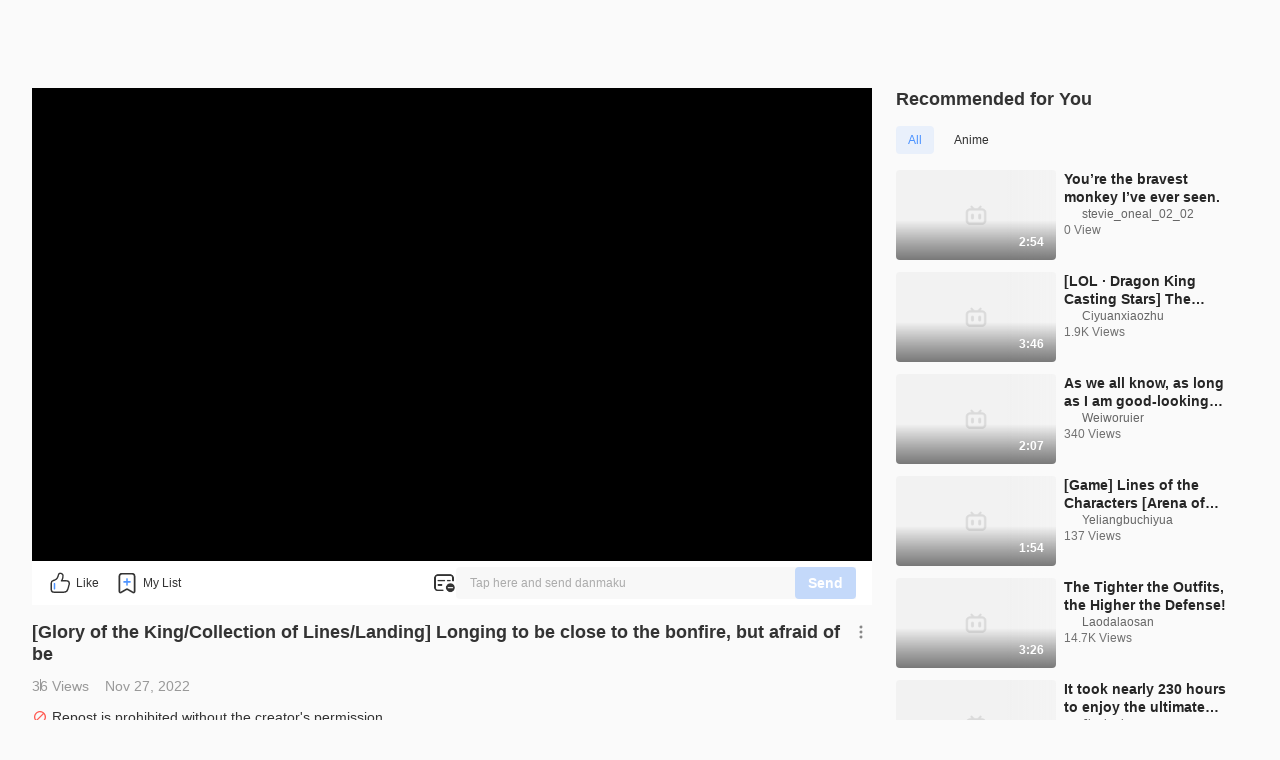

--- FILE ---
content_type: text/css; charset=utf-8
request_url: https://p.bstarstatic.com/fe-static/bstar-web-new/client/assets/loading-d29b8422.css
body_size: 25
content:
html.night-mode .dark-img[data-v-f09ca3a8]{filter:saturate(85%) brightness(97%);will-change:filter}@media (max-width: 1279px){.content-width[data-v-f09ca3a8]{width:360px}}@media (min-width: 1280px){.content-width[data-v-f09ca3a8]{width:896px}}@media (min-width: 1366px){.content-width[data-v-f09ca3a8]{width:1268px}}@media (min-width: 1920px){.content-width[data-v-f09ca3a8]{width:1640px}}.text-ellipsis[data-v-f09ca3a8]{text-overflow:ellipsis;overflow:hidden;word-break:break-all;white-space:nowrap}.card-list[data-v-f09ca3a8]{display:grid}@media (max-width: 511px){.card-list[data-v-f09ca3a8]{grid-template-columns:1fr;grid-row-gap:20px}}@media (min-width: 512px){.card-list[data-v-f09ca3a8]{grid-template-columns:repeat(2,1fr);grid-column-gap:16px;grid-row-gap:16px}}@media (min-width: 888px){.card-list[data-v-f09ca3a8]{grid-template-columns:repeat(3,1fr)}}@media (min-width: 1280px){.card-list[data-v-f09ca3a8]{grid-template-columns:repeat(4,1fr);grid-column-gap:24px;grid-row-gap:24px}}@media (min-width: 1920px){.card-list[data-v-f09ca3a8]{grid-template-columns:repeat(5,1fr)}}@media (min-width: 2318px){.card-list[data-v-f09ca3a8]{grid-template-columns:repeat(6,1fr)}}@media (max-width: 887px){.layout-padding[data-v-f09ca3a8]{padding:0 16px}}@media (min-width: 888px){.layout-padding[data-v-f09ca3a8]{padding:0 24px}}@media (min-width: 1280px){.layout-padding[data-v-f09ca3a8]{padding:0 32px}}@media (min-width: 1920px){.layout-padding[data-v-f09ca3a8]{padding:0 40px}}@media (min-width: 2318px){.layout-padding[data-v-f09ca3a8]{padding:0 48px}}.filter-primary[data-v-f09ca3a8]{filter:invert(46%) sepia(82%) saturate(585%) hue-rotate(185deg) brightness(103%) contrast(104%)}.filter-text-primary[data-v-f09ca3a8]{filter:invert(26%) sepia(93%) saturate(23%) hue-rotate(314deg) brightness(73%) contrast(112%)}.filter-text-secondary[data-v-f09ca3a8]{filter:invert(74%) sepia(4%) saturate(35%) hue-rotate(1deg) brightness(82%) contrast(91%)}.loading[data-v-f09ca3a8]{margin-top:59px;margin-bottom:39px;height:46px;line-height:46px;text-align:center;font-size:14px;color:#333}.loading__icon[data-v-f09ca3a8]{display:inline-block;vertical-align:top;height:46px;width:46px}


--- FILE ---
content_type: application/javascript; charset=utf-8
request_url: https://p.bstarstatic.com/fe-static/bstar-web-new/client/assets/up-follow.vue_vue_type_style_index_0_lang-ded48640.js
body_size: 767
content:
import{F as W,u as A,i as h,G as i,H as G}from"./index-6a58e1d9.js";import{F as J,a as O}from"./user-c2d41802.js";import{u as q}from"./ugc-146d63cf.js";import{x as K,p as g,d as t,u as a,w as b,A as C,J as U,k as y,L as u,ad as Q,a0 as p,S as X,C as Y,ai as Z}from"./vendor-cd847555.js";import{j as oo}from"./interaction-2cda5683.js";import{u as ao}from"./intlify-ef554058.js";import{u as eo}from"./useFakeFollow-9c3b84c8.js";import{u as so}from"./ugc-ef626309.js";import{u as to}from"./useMobileClass-74babc4a.js";import{t as lo}from"./b-avatar.es-a884124d.js";import{p as no}from"./pendant_live-8c77f0e2.js";import{p as ro}from"./play-6ac8c4c5.js";import{L as io}from"./home-b63ce192.js";import{s as co}from"./image-8d130017.js";const uo={class:"bstar-meta-up-follow__user-info"},mo=["href"],po=["src"],fo={class:"bstar-meta-up-follow__detail"},wo={class:"bstar-meta-up-follow__btns"},_o=40,vo=36,Mo=K({__name:"up-follow",setup(ko){const{t:f}=ao(),{archive:l}=g(q()),{updatedFollow:I}=g(W()),c=A(),S=J.fromUgc,{fakeFans:m,fakeFollow:w,updateFollowStatus:L,syncFollowStatus:N}=eo(),n=t(()=>{var o,e,s;return(s=(e=(o=a(l))==null?void 0:o.uploader)==null?void 0:e.mid)!=null?s:""}),T=t(()=>{var o,e,s;return(s=(e=(o=a(l))==null?void 0:o.uploader)==null?void 0:e.name)!=null?s:""}),B=t(()=>{var o,e,s;return(s=(e=(o=a(l))==null?void 0:o.uploader)==null?void 0:e.avatar)!=null?s:""}),x=t(()=>{var o,e,s;return(s=(e=(o=a(l))==null?void 0:o.stat)==null?void 0:e.arcs)!=null?s:""}),M=t(()=>`${a(m)} ${oo(a(m))?f("follow.fans.singular"):f("follow.fans.plural")}`),_=t(()=>h(`space/${a(n)}`)),V=t(()=>{var o,e,s;return h(`live/${(s=(e=(o=a(l))==null?void 0:o.uploader)==null?void 0:e.live)==null?void 0:s.room_id}`)}),$=t(()=>a(w)===i.Followed),z=to("bstar-meta-up-follow"),d=t(()=>{var o,e,s;return((s=(e=(o=a(l))==null?void 0:o.uploader)==null?void 0:e.live)==null?void 0:s.state)===G.online}),D=t(()=>a(d)?a(V):a(_)),E=t(()=>a(d)?no:""),H=t(()=>c.isMobile?vo:_o),v=t(()=>{var o,e,s,r;return co((r=(s=(e=(o=a(l))==null?void 0:o.uploader)==null?void 0:e.identity)==null?void 0:s.icon)!=null?r:"",40,40,c,!0)});b(()=>{var o,e;return(e=(o=a(l))==null?void 0:o.uploader)==null?void 0:e.mid},()=>{var o,e,s,r,F;m.value=(s=(e=(o=a(l))==null?void 0:o.stat)==null?void 0:e.fans)!=null?s:"0",w.value=(F=(r=a(l))==null?void 0:r.uploader)!=null&&F.following?i.Followed:i.Unfollow},{immediate:!0}),b(a(I),()=>N(a(n)),{deep:!0});const P=o=>{L(o?i.Followed:i.Unfollow)},k=()=>{ro.clickUpIcon({position:"meta",uid:a(n),is_live:io.No})},j=()=>{so.clickUpFollow(a(n))},R=t(()=>({mid:a(n),followed:a($),from:S}));return(o,e)=>(C(),U("section",{class:Z(a(z))},[y(a(lo),{class:"bstar-meta-up-follow__avatar",avatar:B.value,width:H.value,nickname:"creator avatar",pendant:E.value,link:D.value,"new-window":!a(c).isMobile&&d.value,onClick:k},null,8,["avatar","width","pendant","link","new-window"]),u("div",uo,[u("a",{class:"bstar-meta-up-follow__nickName",href:_.value,onClick:k},[Q(p(T.value)+" ",1),v.value!==""?(C(),U("img",{key:0,class:"bstar-meta-up-follow__certificate",src:v.value,alt:"identity"},null,8,po)):X("",!0)],8,mo),u("div",fo,p(M.value)+" · "+p(x.value),1)]),u("div",wo,[y(O,Y(R.value,{size:a(c).isMobile?"small":"default",onChange:P,onClick:j}),null,16,["size"])])],2))}});export{Mo as _};


--- FILE ---
content_type: application/javascript; charset=utf-8
request_url: https://p.bstarstatic.com/fe-static/bstar-web-new/client/assets/video-error-338eeba0.js
body_size: 613
content:
import{x as D,d as o,$ as j,aw as I,p as J,u as e,av as O,A as r,J as R,L as G,a0 as i,ai as s,B as m,N as d,ad as u,al as _,am as H}from"./vendor-cd847555.js";import{u as K}from"./intlify-ef554058.js";import{V as v,P as y}from"./vip-397d9d29.js";import{O as g}from"./useFold-da2ea296.js";import{L as U}from"./login-ce14708f.js";import{c as q,u as F,l as Q,a as W,g as X,P as Y}from"./index-6a58e1d9.js";import{o as Z,j as ee}from"./useVip-f7f0856d.js";import{u as b}from"./useMobileClass-74babc4a.js";import{_ as oe}from"./_plugin-vue_export-helper-c27b6911.js";import"./axios-cee125b0.js";import"./log-report-4c01fcc3.js";import"./jsrsasign-4cf29584.js";import"./popper-core-1b982a0e.js";import"./uuid-a960c1f4.js";import"./useSpm-05674d54.js";import"./ogv-8a1aea31.js";import"./code-f72d0265.js";import"./search-result-4372d6d9.js";import"./biliintl-player-b9e37982.js";import"./player-danmaku-2b4cf399.js";import"./dash-player-a9230eee.js";import"./i18n-93a3caed.js";import"./ugc-146d63cf.js";const x="bstar-player-error",se="bstar-player-error__text",te=D({__name:"video-error",props:{code:{default:0},oid:{},errorMsg:{default:""},fullScreen:{type:Boolean,default:!1},cover:{default:""}},setup(V){const B=V,{t:n}=K(),t=`${x}__btn`,k=o(()=>b(x)),L=o(()=>b(se)),{oid:C,code:f}=j(B),c=I(),{configs:E}=J(q()),{isMobile:h}=F(),P=v.exposeBuyVipEntry(y.Play),z=o(()=>{var a,p;return(p=(a=e(E))==null?void 0:a.can_buy_vip)!=null?p:!1}),S=o(()=>e(z)&&e(A)),T=o(()=>e(f)===g.loginLimit),A=o(()=>e(f)===g.vipLimit),M=()=>{Q.sendEvent("ogv_video_login_click",{oid:e(C)}),c==null||c.openLogin({source:U.Video})},N=()=>{v.clickBuyVipEntry(y.Play),Z(ee.Video)},$=()=>{W({scheme:X(Y.Home)})},l=o(()=>h?"small":"default");return(a,p)=>{const w=O("expose");return r(),R("div",{class:s(k.value)},[G("p",{class:s(L.value)},i(a.errorMsg),3),T.value?(r(),m(e(_),{key:0,class:s(`${t} ${t}--login`),size:l.value,bold:"",onClick:M},{default:d(()=>[u(i(e(n)("btnTextLang.login")),1)]),_:1},8,["class","size"])):S.value?H((r(),m(e(_),{key:1,class:s(t),size:l.value,bold:"",type:"vip",onClick:N},{default:d(()=>[u(i(e(n)("btnTextLang.joinVip")),1)]),_:1},8,["size"])),[[w,e(P)]]):(r(),m(e(_),{key:2,class:s(t),size:l.value,bold:"",type:"default",onClick:$},{default:d(()=>[u(i(e(n)("btnTextLang.toAPP")),1)]),_:1},8,["size"]))],2)}}});const he=oe(te,[["__scopeId","data-v-f8351085"]]);export{he as default};


--- FILE ---
content_type: application/javascript; charset=utf-8
request_url: https://p.bstarstatic.com/fe-static/bstar-web-new/client/assets/share-da69650a.js
body_size: -276
content:
import{n as o,d as a}from"./vendor-cd847555.js";import{y as e,B as n}from"./index-6a58e1d9.js";const c=t=>{const{fullPath:s}=o();return a(()=>{const r=new URL(`${e.domain}${s}`);return t&&r.searchParams.set(n,t),r.toString()})};export{c as u};


--- FILE ---
content_type: application/javascript; charset=utf-8
request_url: https://p.bstarstatic.com/fe-static/bstar-web-new/client/assets/useMobileClass-74babc4a.js
body_size: -632
content:
import{u as e}from"./index-6a58e1d9.js";const r=s=>{const{isMobile:o}=e();return[s,{[`${s}--mobile`]:o}]};export{r as u};
